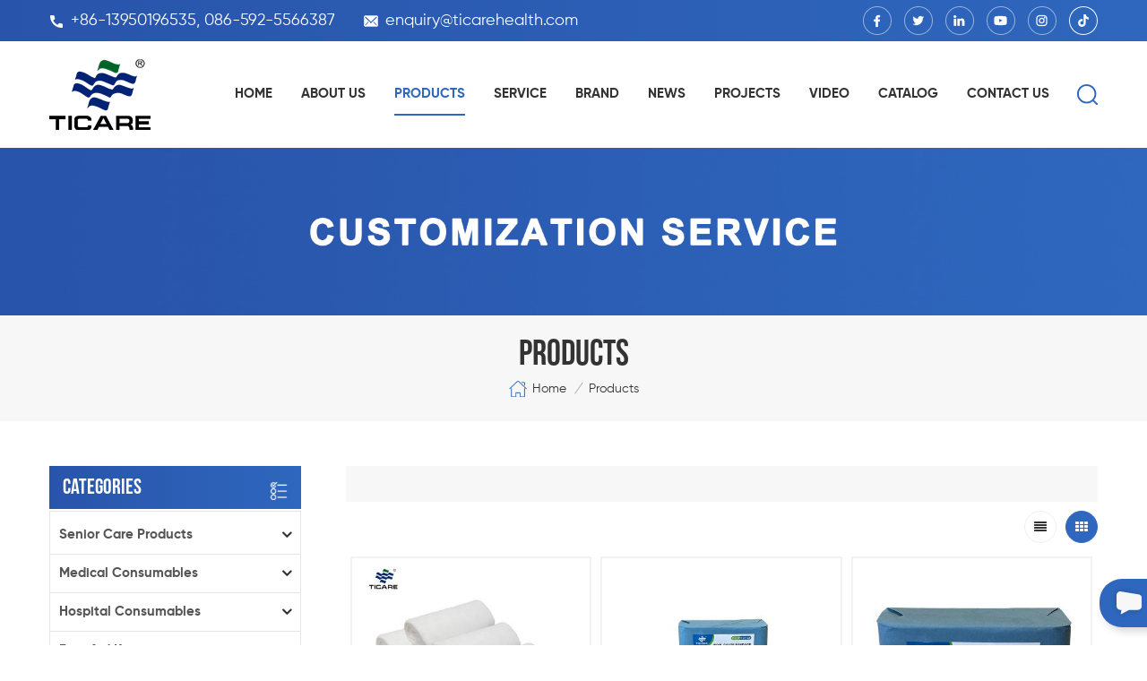

--- FILE ---
content_type: text/html
request_url: https://www.ticarehealth.com/products_15
body_size: 19504
content:
<!DOCTYPE html PUBLIC "-//W3C//DTD XHTML 1.0 Transitional//EN" "http://www.w3.org/TR/xhtml1/DTD/xhtml1-transitional.dtd">
<html xmlns="http://www.w3.org/1999/xhtml">
<head>
<meta http-equiv="X-UA-Compatible" content="IE=edge">
<meta name="viewport" content="width=device-width, initial-scale=1.0, user-scalable=no">
<meta http-equiv="Content-Type" content="text/html; charset=utf-8" />
<meta http-equiv="X-UA-Compatible" content="IE=edge,Chrome=1" />
<meta http-equiv="X-UA-Compatible" content="IE=9" />
<meta http-equiv="Content-Type" content="text/html; charset=utf-8" />
<title>Custom Hospital Supplies,Rehabilitation Equipment,Homecare Items</title>
<meta name="keywords" content="Medical disposable face mask,Outdoor first aid kits customized" />
<meta name="description" content="We provide a variety of hospital supplies,including disposable medical supplies,laboratory supplies,rehabilitation medical equipment,home health care products,etc.,provide most competitive prices." />
<meta name="google-site-verification" content="soW1adO4BRENti7sJSNi9XL_gcMOyNQx6lcHIrJ-pqI" />
<!--    分享显示图片-->
 
<meta property="og:image" content=""/>
<link href="/uploadfile/userimg/c9bd16cc81352026edddfd48c603a963.ico" rel="shortcut icon"  />

<link type="text/css" rel="stylesheet" href="/template/css/bootstrap.css" /> 
<link type="text/css" rel="stylesheet" href="/template/css/font-awesome.min.css">  
<link type="text/css" rel="stylesheet" href="/template/css/style.css" /> 
<script type="text/javascript" src="/template/js/jquery-1.8.3.js"></script>
<script type="text/javascript" src="/js/front/common.js"></script> 
<script type="text/javascript" src="/template/js/bootstrap.min.js"></script> 
<script type="text/javascript" src="/template/js/demo.js"></script> 
<script type="text/javascript" src="/template/js/jquery.velocity.min.js"></script> 

<!--[if ie9]
<script src="/template/js/html5shiv.min.js"></script>
<script src="/template/js/respond.min.js"></script>
-->

<!--[if IE 8]>
    <script src="https://oss.maxcdn.com/libs/html5shiv/3.7.0/html5shiv.js"></script>
    <script src="https://oss.maxcdn.com/libs/respond.js/1.3.0/respond.min.js"></script>
<![endif]-->
    <!-- Google tag (gtag.js) -->
    <script async src="https://www.googletagmanager.com/gtag/js?id=G-V9C4SXJJJF"></script>
    <script>
        window.dataLayer = window.dataLayer || [];
        function gtag(){dataLayer.push(arguments);}
        gtag('js', new Date());

        gtag('config', 'G-V9C4SXJJJF');
    </script>

<!-- Google Tag Manager -->
<script>(function(w,d,s,l,i){w[l]=w[l]||[];w[l].push({'gtm.start':
new Date().getTime(),event:'gtm.js'});var f=d.getElementsByTagName(s)[0],
j=d.createElement(s),dl=l!='dataLayer'?'&l='+l:'';j.async=true;j.src=
'https://www.googletagmanager.com/gtm.js?id='+i+dl;f.parentNode.insertBefore(j,f);
})(window,document,'script','dataLayer','GTM-P5G8SM8');</script>
<!-- End Google Tag Manager --></head>
<body>

<!-- Google Tag Manager (noscript) -->
<noscript><iframe src="https://www.googletagmanager.com/ns.html?id=GTM-P5G8SM8"
height="0" width="0" style="display:none;visibility:hidden"></iframe></noscript>
<!-- End Google Tag Manager (noscript) -->    	
    

     <div class="topW">
	<div class="container clearfix"> 
       	<ul class="top_call">
              
       		<li><a rel="nofollow" href="Tel:+86-13950196535, 086-592-5566387"><img src="/template/images/top_tel.png" >+86-13950196535, 086-592-5566387</a></li>
                   
                    
       		<li><a rel="nofollow" href="mailto:enquiry@ticarehealth.com"><img src="/template/images/top_email.png" >enquiry@ticarehealth.com</a></li>
       	</ul>
         <ul class="top_share">
                 
               
                                     <li><a href="https://www.facebook.com/ticarehealth/" target="_blank" rel="nofollow"><img src="/uploadfile/friendlink/f68843c02ac5f2ea69cbfde1abb69a38.png" /></a></li>
                                     <li><a href="https://twitter.com/TicareH" target="_blank" rel="nofollow"><img src="/uploadfile/friendlink/7ae2ac0ccb14cfd50a66860f80312eba.png" /></a></li>
                                     <li><a href="https://www.linkedin.com/company/xiamen-ticare-medical-instrument-co.-ltd/about/" target="_blank" rel="nofollow"><img src="/uploadfile/friendlink/eb1f0fa0f20a3dcfaba84e9eff069c95.png" /></a></li>
                                     <li><a href="https://www.youtube.com/@kellyjojochen9292" target="_blank" rel="nofollow"><img src="/uploadfile/friendlink/ab344b13dc68a91567fbadd171287610.png" /></a></li>
                                     <li><a href="https://www.instagram.com" target="_blank" rel="nofollow"><img src="/uploadfile/friendlink/c8f80199b16e14faf6bb2ffee00d5e5a.png" /></a></li>
                                     <li><a href="https://www.tiktok.com/@ticare.health" target="_blank" rel="nofollow"><img src="/uploadfile/friendlink/1c80072add2c176b7a60f7b0c7c0af50.png" /></a></li>
                                  
        </ul>
        </div>
</div> 
<header class="large">

<div class="header">
	
	<div class="container">
    <div class="header_m clearfix">
    	<div id="logo" class="clearfix">
                        <a class="top_logo" href="/" title="XIAMEN TICARE IMPORT & EXPORT CO.,LTD"><img alt="XIAMEN TICARE IMPORT & EXPORT CO.,LTD" src="/template/images/logo.png" /></a>                   </div>
    	 <div class="search_box">
                    <div class="attr-nav">
                        <a class="search" href="#"><i></i> </a>
                    </div>
                    <div class="top-search clearfix">
                    <div class="input-group">
                        <h4>what are you looking for?</h4>
                        <div class="header_search clearfix">
                            <input name="search_keyword" onkeydown="javascript:enterIn(event);" type="text" class="form-control" placeholder="Search...">
                            <input type="submit" class="search_btn btn_search1" value="">
                        </div>
                        <span class="input-group-addon close-search"><i class="fa fa-times"></i></span>
                    </div>
                </div>
            </div>
		<div class="head-right clearfix"> 
        	<div class="mainmenu-area bg-color-2">
		<div class="mainmenu-left visible-lg visible-md">
                    <div class="mainmenu">
                        <nav>
                            <ul class="clearfix">
                            	<li><a href='/'>Home</a></li>
                            	                                <li><a href="/about-us_d1">About us</a>
                                                                      </li>
                                 
                                <li class="product_vmegamenu active"><a href="/products">Products</a>
                                    <ul class="vmegamenu">
                                         
                                        <li class="has-menu"><a href="/senior-care-products_c121"><h4>Senior Care Products</h4></a>
                                        	
                                            <ul class="vmegamenu02">
                                            	                                            	<li><a href="/adult-diapers_c122">Adult Diapers</a></li>
                                                                                            	<li><a href="/incontinence-pads_c123">Incontinence Pads</a></li>
                                                                                            </ul>
                                            
                                        </li>
                                         
                                        <li class="has-menu"><a href="/medical-consumables_c27"><h4>Medical Consumables</h4></a>
                                        	
                                            <ul class="vmegamenu02">
                                            	                                            	<li><a href="/syringe-and-needle_c73">Syringe and Needle</a></li>
                                                                                            	<li><a href="/bandage-products_c97">Bandage Products</a></li>
                                                                                            	<li><a href="/gauze-products_c96">Gauze Products</a></li>
                                                                                            	<li><a href="/medical-gloves_c29">Medical Gloves</a></li>
                                                                                            	<li><a href="/disposable-tapes_c28">Disposable Tapes</a></li>
                                                                                            	<li><a href="/medical-tube_c87">Medical Tube</a></li>
                                                                                            	<li><a href="/sterilization-product_c91">Sterilization Product</a></li>
                                                                                            	<li><a href="/wound-dressing-plaster_c34">Wound Dressing / Plaster</a></li>
                                                                                            	<li><a href="/non-woven-fabrics_c14">Non-woven Fabrics</a></li>
                                                                                            	<li><a href="/general-medical-disposable_c88">General Medical Disposable</a></li>
                                                                                            	<li><a href="/epidemic-prevention-materials-ppe-protective-products_c5">Epidemic Prevention Materials / PPE Protective Products</a></li>
                                                                                            	<li><a href="/lead-protective-products_c13">Lead Protective Products</a></li>
                                                                                            	<li><a href="/splints_c101">Splints</a></li>
                                                                                            </ul>
                                            
                                        </li>
                                         
                                        <li class="has-menu"><a href="/hospital-consumables_c1"><h4>Hospital Consumables</h4></a>
                                        	
                                            <ul class="vmegamenu02">
                                            	                                            	<li><a href="/infusion-therapy_c75">Infusion Therapy</a></li>
                                                                                            	<li><a href="/oxygen-therapy_c76">Oxygen Therapy</a></li>
                                                                                            	<li><a href="/surgical-scalpels-blades-and-handles_c82">Surgical Scalpels, Blades and Handles</a></li>
                                                                                            	<li><a href="/urology-ostomy_c83">Urology & Ostomy</a></li>
                                                                                            	<li><a href="/regional-anaesthesia_c86">Regional Anaesthesia</a></li>
                                                                                            	<li><a href="/blood-lancets_c89">Blood Lancets</a></li>
                                                                                            	<li><a href="/gynecological-examination_c92">Gynecological Examination</a></li>
                                                                                            	<li><a href="/hospital-gown-shoes-chef-shoes_c12">Hospital Gown / Shoes / Chef Shoes</a></li>
                                                                                            	<li><a href="/disposable-products_c99">Disposable Products</a></li>
                                                                                            	<li><a href="/hospital-trauma_c81">Hospital Trauma</a></li>
                                                                                            </ul>
                                            
                                        </li>
                                         
                                        <li class="has-menu"><a href="/first-aid-kit_c44"><h4>First Aid Kit</h4></a>
                                        	
                                            <ul class="vmegamenu02">
                                            	                                            	<li><a href="/rescue-first-aid-kit_c120">Rescue First Aid Kit</a></li>
                                                                                            	<li><a href="/earthquake-first-aid-kit_c119">Earthquake First Aid Kit</a></li>
                                                                                            	<li><a href="/car-first-aid-kit_c63">Car First Aid Kit</a></li>
                                                                                            	<li><a href="/home-first-aid-kit_c66">Home First Aid Kit</a></li>
                                                                                            	<li><a href="/outdoor-first-aid-kit_c67">Outdoor First Aid Kit</a></li>
                                                                                            	<li><a href="/sports-first-aid-kit_c68">Sports First Aid Kit</a></li>
                                                                                            	<li><a href="/tactical-first-aid-kits-for-survival_c72">Tactical First Aid Kits for Survival</a></li>
                                                                                            	<li><a href="/travel-first-aid-kit_c69">Travel First Aid Kit</a></li>
                                                                                            	<li><a href="/first-aid-accessories_c59">First Aid Accessories</a></li>
                                                                                            	<li><a href="/other-first-aid-box_c47">Other First Aid Box</a></li>
                                                                                            </ul>
                                            
                                        </li>
                                         
                                        <li class="has-menu"><a href="/rehabilitation-therapy_c36"><h4>Rehabilitation Therapy</h4></a>
                                        	
                                            <ul class="vmegamenu02">
                                            	                                            	<li><a href="/manual-wheelchairs_c41">Manual Wheelchairs</a></li>
                                                                                            	<li><a href="/electric-wheelchair_c40">Electric Wheelchair</a></li>
                                                                                            	<li><a href="/commode-wheelchair_c104">Commode Wheelchair</a></li>
                                                                                            	<li><a href="/walking-aids_c43">Walking Aids</a></li>
                                                                                            	<li><a href="/walking-cane_c106">Walking Cane</a></li>
                                                                                            	<li><a href="/toilet-chair_c39">Toilet Chair</a></li>
                                                                                            	<li><a href="/emergency-stretcher_c46">Emergency Stretcher</a></li>
                                                                                            	<li><a href="/bath-bench_c105">Bath Bench</a></li>
                                                                                            	<li><a href="/compression-stockings_c93">Compression Stockings</a></li>
                                                                                            	<li><a href="/others_c38">Others</a></li>
                                                                                            	<li><a href="/medical-monitor-ventilator_c60">Medical Monitor/Ventilator</a></li>
                                                                                            	<li><a href="/cpm-machine_c37">CPM Machine</a></li>
                                                                                            	<li><a href="/ecg_c42">ECG</a></li>
                                                                                            	<li><a href="/air-compressor-nebulizer_c98">Air Compressor Nebulizer</a></li>
                                                                                            </ul>
                                            
                                        </li>
                                         
                                        <li class="has-menu"><a href="/laboratory-supplies_c49"><h4>Laboratory Supplies</h4></a>
                                        	
                                            <ul class="vmegamenu02">
                                            	                                            	<li><a href="/centrifuges_c50">Centrifuges</a></li>
                                                                                            	<li><a href="/lab-equipments_c51">Lab Equipments</a></li>
                                                                                            	<li><a href="/microscope_c52">Microscope</a></li>
                                                                                            	<li><a href="/sharps-disposal-container_c53">Sharps Disposal Container</a></li>
                                                                                            	<li><a href="/swabs-test-tubes_c54">Swabs / Test Tubes</a></li>
                                                                                            	<li><a href="/sputum-cup-urine-cups-stool-container_c55">Sputum Cup/Urine Cups/Stool Container</a></li>
                                                                                            	<li><a href="/other-consumables_c103">Other Consumables</a></li>
                                                                                            </ul>
                                            
                                        </li>
                                         
                                        <li class="has-menu"><a href="/homecare-items_c4"><h4>Homecare Items</h4></a>
                                        	
                                            <ul class="vmegamenu02">
                                            	                                            	<li><a href="/oxygen-generator-machine_c61">Oxygen Generator Machine</a></li>
                                                                                            	<li><a href="/ice-bag-hot-pack-bag_c22">Ice bag/Hot Pack Bag</a></li>
                                                                                            	<li><a href="/weight-scale-bmi-calculator_c26">Weight Scale/BMI Calculator</a></li>
                                                                                            	<li><a href="/nebulizer-machine_c31">Nebulizer Machine</a></li>
                                                                                            	<li><a href="/medical-compression-stocking_c100">Medical Compression Stocking</a></li>
                                                                                            </ul>
                                            
                                        </li>
                                         
                                        <li class="has-menu"><a href="/diagnostic-supplies_c2"><h4>Diagnostic Supplies</h4></a>
                                        	
                                            <ul class="vmegamenu02">
                                            	                                            	<li><a href="/stethoscopes_c24">Stethoscopes</a></li>
                                                                                            	<li><a href="/sphygmomanometers_c23">Sphygmomanometers</a></li>
                                                                                            	<li><a href="/blood-pressure-monitors_c74">Blood Pressure Monitors</a></li>
                                                                                            	<li><a href="/thermometers_c25">Thermometers</a></li>
                                                                                            	<li><a href="/reflex-hammer-diabetes-filament_c16">Reflex hammer / diabetes filament</a></li>
                                                                                            	<li><a href="/ent-diagnostic-otoscope_c15">ENT Diagnostic / Otoscope</a></li>
                                                                                            	<li><a href="/woodwork-sponge-brush-plastic-products_c17">Woodwork/Sponge Brush/Plastic Products</a></li>
                                                                                            </ul>
                                            
                                        </li>
                                         
                                        <li class="has-menu"><a href="/hospital-beds_c18"><h4>Hospital Beds</h4></a>
                                        	
                                            <ul class="vmegamenu02">
                                            	                                            	<li><a href="/icu-beds_c77">ICU Beds</a></li>
                                                                                            	<li><a href="/electric-hospital-beds_c78">Electric Hospital Beds</a></li>
                                                                                            	<li><a href="/manual-hospital-beds_c79">Manual Hospital Beds</a></li>
                                                                                            	<li><a href="/orthopaedic-traction-beds_c107">Orthopaedic Traction Beds</a></li>
                                                                                            	<li><a href="/baby-bassinets_c109">Baby Bassinets</a></li>
                                                                                            	<li><a href="/examination-beds_c110">Examination Beds</a></li>
                                                                                            	<li><a href="/hospital-other-beds_c108">Hospital Other Beds</a></li>
                                                                                            </ul>
                                            
                                        </li>
                                         
                                        <li class="has-menu"><a href="/hospital-furniture_c3"><h4>Hospital Furniture</h4></a>
                                        	
                                            <ul class="vmegamenu02">
                                            	                                            	<li><a href="/lamps_c20">Lamps</a></li>
                                                                                            	<li><a href="/trolleys_c21">Trolleys</a></li>
                                                                                            	<li><a href="/footstools_c113">Footstools</a></li>
                                                                                            	<li><a href="/cabinets_c114">Cabinets</a></li>
                                                                                            	<li><a href="/tables_c115">Tables</a></li>
                                                                                            	<li><a href="/cushions_c116">Cushions</a></li>
                                                                                            	<li><a href="/chairs_c111">Chairs</a></li>
                                                                                            	<li><a href="/others_c112">Others</a></li>
                                                                                            	<li><a href="/suction-machines_c117">Suction Machines</a></li>
                                                                                            </ul>
                                            
                                        </li>
                                         
                                        <li><a href="/baby-articles_c56"><h4>Baby Articles</h4></a>
                                            
                                        </li>
                                         
                                        <li class="has-menu"><a href="/dental-products_c57"><h4>Dental Products</h4></a>
                                        	
                                            <ul class="vmegamenu02">
                                            	                                            	<li><a href="/dental-consumables_c94">Dental Consumables</a></li>
                                                                                            	<li><a href="/dental-chairs_c95">Dental Chairs</a></li>
                                                                                            </ul>
                                            
                                        </li>
                                         
                                        <li><a href="/new-products_c58"><h4>New Products</h4></a>
                                            
                                        </li>
                                         
                                    </ul>
                                </li>  
                                                                <li><a href="/service_d3">Service</a>
                                                                    </li>
                                 
                                                                <li><a href="/brand_d4">Brand</a>
                                                                    </li>
                                 
                                                                <li><a href="/news_nc1">News</a>
                                                                       <ul class="vmegamenu">
                                                                                       <li><a href="/company-news_nc5">Company News</a></li>
                                                                                       <li><a href="/knowledge-base_nc6">Knowledge Base</a></li>
                                                                                       <li><a href="/for-partners_nc7">For Partners</a></li>
                                                                              </ul>
                                                                    </li>
                                                                <li><a href="/projects_nc2">PROJECTS</a>
                                                                   </li>
                                                                <li><a href="/video_nc4">Video</a>
                                                                   </li>
                                                                <li><a href="/category/downloads/1">catalog</a></li>
                                 
                                                                 <li><a href="/contact-us_d2">Contact us</a>
                                                                    </li>
                                  
                            </ul>
                        </nav>
                    </div>
				</div>
            </div>
                
			<div class="wrapper">
				<nav id="main-nav">
					<ul class="first-nav">
						<li><a href="/">Home</a></li>
					</ul>
					<ul class="second-nav">
                    	                                                                        <li><a href="/about-us_d1">About us</a>
                                                                                                    </li>
                                              						<li><a href="/products">Products</a>
                                                        <ul class="nav_child">
                                                                
                                                                <li>
                                                                <a href="/senior-care-products_c121">Senior Care Products</a>
                                                                                                                                <ul>
                                                                       
                                                                <li><a href="/disposable-light-incontinence-underpads-elderly-chux-pads_p1633.html">Disposable Light Incontinence Underpads, Elderly Chux Pads</a></li>
                                                                       
                                                                <li><a href="/overnight-extra-absorption-incontinence-diapers_p1632.html">Overnight Extra Absorption Incontinence Diapers</a></li>
                                                                       
                                                                <li><a href="/daytime-disposable-pull-on-pants-for-mobile-seniors_p1631.html">Daytime Disposable Pull-On Pants for Mobile Seniors</a></li>
                                                                                                                                </ul>
                                                                	 
                                                                </li>
                                                                
                                                                <li>
                                                                <a href="/medical-consumables_c27">Medical Consumables</a>
                                                                                                                                <ul>
                                                                       
                                                                <li><a href="/ticare-pu-wound-dressing-transparent-polyurethane-film-dressing_p1681.html">TICARE® PU Wound Dressing, Transparent Polyurethane Film Dressing</a></li>
                                                                       
                                                                <li><a href="/ticare-wound-closure-strips-sterile-adhesive-skin-closure-devices_p1680.html">TICARE® Wound Closure Strips, Sterile Adhesive Skin-Closure Devices</a></li>
                                                                       
                                                                <li><a href="/ticare-hydrocolloid-dressing-self-adhesive-wound-dressing-for-wound-healing_p1679.html">TICARE® Hydrocolloid Dressing, Self-Adhesive Wound Dressing for Wound Healing</a></li>
                                                                       
                                                                <li><a href="/ticare-spunlace-non-woven-wound-dressing-with-pad_p1678.html">TICARE® Spunlace Non-Woven Wound Dressing with Pad</a></li>
                                                                       
                                                                <li><a href="/ticare-medical-adhesive-tape-roll-for-wound-dressing-fixation-with-or-without-holes_p1677.html">TICARE® Medical Adhesive Tape Roll for Wound Dressing Fixation, With or Without Holes</a></li>
                                                                       
                                                                <li><a href="/ticare-wound-dressing-plaster-with-pad-elastic-adhesive-wound-bandage-roll-sheet-4-8-cm-up-to-5-m-non-woven-cotton-pe-pvc-options_p1676.html">TICARE® Wound Dressing Plaster with Pad – Elastic Adhesive Wound Bandage Roll & Sheet (4-8 cm × up to 5 m), Non-woven / Cotton / PE / PVC Options</a></li>
                                                                       
                                                                <li><a href="/iv-dressing-transparent-intravenous-dressing-with-or-without-pad-medical-pu-non-woven-options_p1675.html">IV Dressing | Transparent Intravenous Dressing (With or Without Pad) – Medical PU & Non-Woven Options</a></li>
                                                                       
                                                                <li><a href="/ticare-weaved-gauze-bandage-reliable-support-absorption-for-medical-wound-care_p1674.html">TICARE® Weaved Gauze Bandage - Reliable Support & Absorption for Medical Wound Care</a></li>
                                                                                                                                </ul>
                                                                	 
                                                                </li>
                                                                
                                                                <li>
                                                                <a href="/hospital-consumables_c1">Hospital Consumables</a>
                                                                                                                                <ul>
                                                                       
                                                                <li><a href="/ticare-disposable-syringe-with-needle-1ml-60ml-luer-lock-luer-slip-hospital-grade_p1646.html">TICARE® Disposable Syringe with Needle 1ml-60ml, Luer Lock / Luer Slip – Hospital-Grade</a></li>
                                                                       
                                                                <li><a href="/ticare-malaria-p-f-rapid-test-cassette_p1645.html">TICARE® Malaria P.f Rapid Test Cassette</a></li>
                                                                       
                                                                <li><a href="/ticare-nasal-oxygen-cannula-and-nose-tubing-prong_p1641.html">TICARE® Nasal Oxygen Cannula and Nose Tubing Prong</a></li>
                                                                       
                                                                <li><a href="/side-screw-vaginal-speculum-gynecology-exam-cusco-speculum_p1639.html">Side Screw Vaginal Speculum, Gynecology Exam Cusco Speculum</a></li>
                                                                       
                                                                <li><a href="/icu-disposable-medical-drainage-bags-2000ml-bedside-urine-bag_p1638.html">ICU Disposable Medical Drainage Bags, 2000ml Bedside Urine Bag</a></li>
                                                                       
                                                                <li><a href="/disposable-anaesthesia-breathing-system-ventilator-tubing-set_p1634.html">Disposable Anaesthesia Breathing System, Ventilator Tubing Set</a></li>
                                                                       
                                                                <li><a href="/ticare-male-disposable-circumcision-clamp-device_p1628.html">TICARE® Male Disposable Circumcision Clamp Device</a></li>
                                                                       
                                                                <li><a href="/ticare-surgical-circular-scalpel-blade-disposable_p1623.html">TICARE® Surgical Circular Scalpel Blade Disposable</a></li>
                                                                                                                                </ul>
                                                                	 
                                                                </li>
                                                                
                                                                <li>
                                                                <a href="/first-aid-kit_c44">First Aid Kit</a>
                                                                                                                                <ul>
                                                                       
                                                                <li><a href="/bite-resistant-choke-rescue-device-anti-asphyxia-pump_p1643.html">Bite Resistant Choke Rescue Device, Anti-Asphyxia Pump</a></li>
                                                                       
                                                                <li><a href="/home-airway-clearance-anti-choking-device-for-kids-and-adults_p1642.html">Home Airway Clearance Anti-Choking Device for Kids and Adults</a></li>
                                                                       
                                                                <li><a href="/ticare-rescue-wilderness-first-aid-kit_p1619.html">TICARE® Rescue Wilderness First Aid Kit</a></li>
                                                                       
                                                                <li><a href="/ticare-rescue-first-responder-kit_p1618.html">TICARE® Rescue First Responder Kit</a></li>
                                                                       
                                                                <li><a href="/ticare-rescue-field-first-aid-kit_p1617.html">TICARE® Rescue Field First Aid Kit</a></li>
                                                                       
                                                                <li><a href="/ticare-rescue-medical-aed-kit_p1616.html">TICARE® Rescue Medical AED Kit</a></li>
                                                                       
                                                                <li><a href="/ticare-rescue-disaster-first-aid-kit_p1615.html">TICARE® Rescue Disaster First Aid Kit</a></li>
                                                                       
                                                                <li><a href="/ticare-rescue-survival-first-aid-kit_p1614.html">TICARE® Rescue Survival First Aid Kit</a></li>
                                                                                                                                </ul>
                                                                	 
                                                                </li>
                                                                
                                                                <li>
                                                                <a href="/rehabilitation-therapy_c36">Rehabilitation Therapy</a>
                                                                                                                                <ul>
                                                                       
                                                                <li><a href="/ticare-limb-fracture-fixation-splint-set_p1609.html">TICARE® Limb Fracture Fixation Splint Set</a></li>
                                                                       
                                                                <li><a href="/ticare-12-channels-digital-electrocardiograph_p1396.html">TICARE® 12 Channels Digital Electrocardiograph</a></li>
                                                                       
                                                                <li><a href="/ticare-12-channels-digital-electrocardiograph_p1395.html">TICARE® 12 Channels Digital Electrocardiograph</a></li>
                                                                       
                                                                <li><a href="/ticare-6-channels-digital-electrocardiograph_p1394.html">TICARE® 6 Channels Digital Electrocardiograph</a></li>
                                                                       
                                                                <li><a href="/ticare-3-channels-digital-electrocardiograph_p1393.html">TICARE® 3 Channels Digital Electrocardiograph</a></li>
                                                                       
                                                                <li><a href="/ticare-single-channel-digital-electrocardiograph_p1392.html">TICARE® Single Channel Digital Electrocardiograph</a></li>
                                                                       
                                                                <li><a href="/ticare-15-channels-digital-electrocardiograph_p1391.html">TICARE® 15 Channels Digital Electrocardiograph</a></li>
                                                                       
                                                                <li><a href="/ticare-body-bag-for-cadaver_p1390.html">TICARE® Body Bag for Cadaver</a></li>
                                                                                                                                </ul>
                                                                	 
                                                                </li>
                                                                
                                                                <li>
                                                                <a href="/laboratory-supplies_c49">Laboratory Supplies</a>
                                                                                                                                <ul>
                                                                       
                                                                <li><a href="/ticare-biohzard-5l-paper-safety-box-for-sharps-container_p1529.html">TICARE® Biohzard 5L Paper Safety Box for Sharps Container</a></li>
                                                                       
                                                                <li><a href="/ticare-tc-mrii-a-digital-display-blood-roller-mixer_p1528.html">TICARE® TC-MRII-A Digital Display Blood Roller Mixer</a></li>
                                                                       
                                                                <li><a href="/ticare-tc-mrii-blood-roller-mixer_p1527.html">TICARE® TC-MRII Blood Roller Mixer</a></li>
                                                                       
                                                                <li><a href="/ticare-medicine-bags_p1141.html">TICARE® Medicine Bags</a></li>
                                                                       
                                                                <li><a href="/ticare-foot-pedal-medical-waste-bin_p1140.html">TICARE® Foot Pedal Medical Waste Bin</a></li>
                                                                       
                                                                <li><a href="/ticare-paper-pulp-kidney-disher_p1139.html">TICARE® Paper Pulp Kidney Disher</a></li>
                                                                       
                                                                <li><a href="/ticare-vomitting-bag_p1138.html">TICARE® Vomitting Bag</a></li>
                                                                       
                                                                <li><a href="/ticare-biohazard-bags_p1137.html">TICARE® Biohazard Bags</a></li>
                                                                                                                                </ul>
                                                                	 
                                                                </li>
                                                                
                                                                <li>
                                                                <a href="/homecare-items_c4">Homecare Items</a>
                                                                                                                                <ul>
                                                                       
                                                                <li><a href="/ticare-digital-wheelchiar-scale_p1013.html">TICARE® Digital Wheelchiar Scale</a></li>
                                                                       
                                                                <li><a href="/ticare-weight-and-height-floor-scale_p1012.html">TICARE® Weight and Height Floor Scale</a></li>
                                                                       
                                                                <li><a href="/ticare-weight-and-height-floor-scale_p1011.html">TICARE® Weight and Height Floor Scale</a></li>
                                                                       
                                                                <li><a href="/ticare-weight-and-height-floor-scale_p1010.html">TICARE® Weight and Height Floor Scale</a></li>
                                                                       
                                                                <li><a href="/ticare-muac-measure-tape_p1009.html">TICARE® MUAC Measure Tape</a></li>
                                                                       
                                                                <li><a href="/ticare-bmi-calculator_p1008.html">TICARE® BMI Calculator</a></li>
                                                                       
                                                                <li><a href="/ticare-height-wall-mounted-scale_p1007.html">TICARE® Height Wall Mounted Scale</a></li>
                                                                       
                                                                <li><a href="/ticare-baby-measuring-meter_p1006.html">TICARE® Baby Measuring Meter</a></li>
                                                                                                                                </ul>
                                                                	 
                                                                </li>
                                                                
                                                                <li>
                                                                <a href="/diagnostic-supplies_c2">Diagnostic Supplies</a>
                                                                                                                                <ul>
                                                                       
                                                                <li><a href="/ticare-digital-armpit-thermometer-for-baby_p1640.html">TICARE® Digital Armpit Thermometer for Baby</a></li>
                                                                       
                                                                <li><a href="/ticare-diabetes-filament-monofilament-test-tc1200-1f_p1020.html">TICARE® Diabetes Filament - Monofilament Test TC1200-1F</a></li>
                                                                       
                                                                <li><a href="/ticare-diabetes-filament-monofilament-test-tc1200-1e_p1019.html">TICARE® Diabetes Filament - Monofilament Test TC1200-1E</a></li>
                                                                       
                                                                <li><a href="/ticare-diabetes-filament-monofilament-test-tc1200-1d_p1018.html">TICARE® Diabetes Filament - Monofilament Test TC1200-1D</a></li>
                                                                       
                                                                <li><a href="/ticare-diabetes-filament-monofilament-test-tc1200-1c_p1017.html">TICARE® Diabetes Filament - Monofilament Test TC1200-1C</a></li>
                                                                       
                                                                <li><a href="/ticare-diabetes-filament-monofilament-test-tc1200-1b_p1016.html">TICARE® Diabetes Filament - Monofilament Test TC1200-1B</a></li>
                                                                       
                                                                <li><a href="/ticare-forehead-disposable-thermometer_p979.html">TICARE® Forehead Disposable Thermometer</a></li>
                                                                       
                                                                <li><a href="/ticare-milk-bottle-thermometer_p978.html">TICARE® Milk Bottle Thermometer</a></li>
                                                                                                                                </ul>
                                                                	 
                                                                </li>
                                                                
                                                                <li>
                                                                <a href="/hospital-beds_c18">Hospital Beds</a>
                                                                                                                                <ul>
                                                                       
                                                                <li><a href="/ticare-universal-obstetric-table-for-gynaecology-and-obstetrics_p1360.html">TICARE® Universal Obstetric Table for Gynaecology And Obstetrics</a></li>
                                                                       
                                                                <li><a href="/ticare-universal-obstetric-table_p1359.html">TICARE® Universal Obstetric Table</a></li>
                                                                       
                                                                <li><a href="/ticare-electric-operation-table_p1358.html">TICARE® Electric Operation Table</a></li>
                                                                       
                                                                <li><a href="/ticare-multi-function-electric-operation-table_p1357.html">TICARE® Multi Function Electric Operation Table</a></li>
                                                                       
                                                                <li><a href="/ticare-obstetrics-electric-operation-table_p1356.html">TICARE® Obstetrics Electric Operation Table</a></li>
                                                                       
                                                                <li><a href="/ticare-ordinary-operation-table_p1355.html">TICARE® Ordinary Operation Table</a></li>
                                                                       
                                                                <li><a href="/ticare-head-control-multi-functional-operating-table_p1354.html">TICARE® Head Control Multi Functional Operating Table</a></li>
                                                                       
                                                                <li><a href="/ticare-gynecological-examination-table_p1353.html">TICARE® Gynecological Examination Table</a></li>
                                                                                                                                </ul>
                                                                	 
                                                                </li>
                                                                
                                                                <li>
                                                                <a href="/hospital-furniture_c3">Hospital Furniture</a>
                                                                                                                                <ul>
                                                                       
                                                                <li><a href="/ticare-stomach-cleaning-machine_p1497.html">TICARE® Stomach Cleaning Machine</a></li>
                                                                       
                                                                <li><a href="/ticare-foot-pedal-suction-device_p1496.html">TICARE® Foot Pedal Suction Device</a></li>
                                                                       
                                                                <li><a href="/ticare-electrical-suction-device_p1495.html">TICARE® Electrical Suction Device</a></li>
                                                                       
                                                                <li><a href="/ticare-electrical-suction-device_p1494.html">TICARE® Electrical Suction Device</a></li>
                                                                       
                                                                <li><a href="/ticare-portable-electrical-suction-device_p1493.html">TICARE® Portable Electrical Suction Device</a></li>
                                                                       
                                                                <li><a href="/ticare-portable-electrical-suction-device_p1492.html">TICARE® Portable Electrical Suction Device</a></li>
                                                                       
                                                                <li><a href="/ticare-portable-electrical-suction-device_p1491.html">TICARE® Portable Electrical Suction Device</a></li>
                                                                       
                                                                <li><a href="/ticare-tc-600-600iii-tungsten-halogen-examination-lamp_p1490.html">TICARE® TC-600-600III Tungsten Halogen Examination Lamp</a></li>
                                                                                                                                </ul>
                                                                	 
                                                                </li>
                                                                
                                                                <li>
                                                                <a href="/baby-articles_c56">Baby Articles</a>
                                                                                                                                <ul>
                                                                       
                                                                <li><a href="/glass-baby-milk-feeding-bottle_p72.html">Glass Baby Milk Feeding Bottle</a></li>
                                                                                                                                </ul>
                                                                	 
                                                                </li>
                                                                
                                                                <li>
                                                                <a href="/dental-products_c57">Dental Products</a>
                                                                                                                                <ul>
                                                                       
                                                                <li><a href="/ticare-dental-cotton-roll-premium-absorbent-medical-cotton-rolls-for-dental-clinics-professional-use_p1669.html">TICARE® Dental Cotton Roll – Premium Absorbent Medical Cotton Rolls for Dental Clinics & Professional Use</a></li>
                                                                       
                                                                <li><a href="/ticare-dental-mixing-tips_p1067.html">TICARE® Dental Mixing Tips</a></li>
                                                                       
                                                                <li><a href="/ticare-dental-intra-oral-tips_p1066.html">TICARE® Dental Intra Oral Tips</a></li>
                                                                       
                                                                <li><a href="/ticare-dental-needle_p1065.html">TICARE® Dental Needle</a></li>
                                                                       
                                                                <li><a href="/ticare-dental-kit_p1064.html">TICARE® Dental Kit</a></li>
                                                                       
                                                                <li><a href="/ticare-dental-aspirator-tips_p1063.html">TICARE® Dental Aspirator Tips</a></li>
                                                                       
                                                                <li><a href="/ticare-dental-tweezers_p1062.html">TICARE® Dental Tweezers</a></li>
                                                                       
                                                                <li><a href="/ticare-dental-evacuator-tips_p1061.html">TICARE® Dental Evacuator Tips</a></li>
                                                                                                                                </ul>
                                                                	 
                                                                </li>
                                                                
                                                                <li>
                                                                <a href="/new-products_c58">New Products</a>
                                                                                                                                <ul>
                                                                       
                                                                <li><a href="/ticare-fire-blanket-high-temperature-fire-safety-blanket-for-kitchen-home-industrial-use_p1673.html">TICARE® Fire Blanket – High-Temperature Fire Safety Blanket for Kitchen, Home & Industrial Use</a></li>
                                                                       
                                                                <li><a href="/ticare-non-pneumatic-anti-shock-garment-nasg-emergency-hemorrhage-control-suit-for-obstetric-shock-trauma-stabilization_p1668.html">TICARE® Non Pneumatic Anti-Shock Garment (NASG) – Emergency Hemorrhage Control Suit for Obstetric Shock & Trauma Stabilization</a></li>
                                                                       
                                                                <li><a href="/hospital-grade-airway-clearance-tool-ambu-portable-airway-clearer_p1644.html">Hospital Grade Airway Clearance Tool, Ambu Portable Airway Clearer</a></li>
                                                                       
                                                                <li><a href="/ticare-scaffold-tag-holder_p1594.html">TICARE® Scaffold Tag Holder</a></li>
                                                                       
                                                                <li><a href="/ticare-manual-suction-kit_p1060.html">TICARE® Manual Suction Kit</a></li>
                                                                       
                                                                <li><a href="/ticare-pressure-infusor-bag_p1055.html">TICARE® Pressure Infusor Bag</a></li>
                                                                       
                                                                <li><a href="/ticare-pear-type-vaginal-douche-spray_p1054.html">TICARE® Pear Type Vaginal Douche Spray</a></li>
                                                                       
                                                                <li><a href="/ticare-eye-test-chart_p1049.html">TICARE® Eye Test Chart</a></li>
                                                                                                                                </ul>
                                                                	 
                                                                </li>
                                                                

                                                        </ul>
                                                </li>
                                                                                                <li><a href="/service_d3">Service</a>
                                                                                                    </li>
                                                                                                                                            <li><a href="/brand_d4">Brand</a>
                                                                                                    </li>
                                                                                                                                         <li><a href="/news_nc1">News</a>
                                                                                               <ul class="nav_child">
                                                                                                               <li><a href="/company-news_nc5">Company News</a></li>
                                                                                                               <li><a href="/knowledge-base_nc6">Knowledge Base</a></li>
                                                                                                               <li><a href="/for-partners_nc7">For Partners</a></li>
                                                                                                      </ul>
                                                                                            </li> 
                                                                                             <li><a href="/projects_nc2">PROJECTS</a>
                                                                                           </li> 
                                                                                        <li><a href="/video_nc4">Video</a>
                                                                                           </li> 
                                                 <li><a href="/category/downloads/1">catalog</a></li>  
                                                                                                 <li><a href="/contact-us_d2">Contact us</a>
                                                                                                    </li>
                                              
					</ul>

				</nav>
				<a class="toggle">
                 	 
					<span></span>
					<span></span>
					<span></span>
				</a>
			</div>
		</div>
    </div>
	</div>
    
</div>

</header> 
    
 
<div class="page_banner clearfix"> 
                            
                   
                   
                   
                   
                   
                   
                   
                   
                   
                   
                   
         		 
          
		  
		   <a href="https://www.ticarehealth.com/products"><img src="/uploadfile/bannerimg/17231963541703.jpg" alt="products"></a>
		   
		  
          
		  
          
		  
          
		  
          
		  
          
		  
          
		  
          
		  
          
		  
          
		  
          
		  
          
		  
                  
</div>
  <div class="breadcrumbW">
	<div class="container">
	<div class="breadcrumb clearfix">
                <div class="page_title">
			<span>Products</span>
		
		</div>
		<div class="bread_right">
                    <a class="home" href="/"><i></i>Home</a>
                    <i>/</i>
                    <a href="/products">Products</a>
                                          
   
		</div>
        </div>
	</div>
</div>
<div class="page_section clearfix">
	<div class="container">
    <div class="row">
    	<div class="page_column clearfix">			
	 <div class="page-left clearfix">
				
                <div id="right_column" class="left-cat column clearfix">
                    <section class="block blockcms column_box">
                        <span class="left_title"><em>categories</em><span></span><i class="column_icon_toggle icon-plus-sign"></i></span>
                        <div class="block_content toggle_content">
                            <ul class="mtree">
                                                                <li><b></b><a href="/senior-care-products_c121">Senior Care Products</a>
                                                                        <ul>
                                            
                                        <li><b></b><a href="/adult-diapers_c122">Adult Diapers</a>
                                                                                    </li>
                                            
                                        <li><b></b><a href="/incontinence-pads_c123">Incontinence Pads</a>
                                                                                    </li>
                                                                            </ul>
                                                                    </li>
                                                                <li><b></b><a href="/medical-consumables_c27">Medical Consumables</a>
                                                                        <ul>
                                            
                                        <li><b></b><a href="/syringe-and-needle_c73">Syringe and Needle</a>
                                                                                    </li>
                                            
                                        <li><b></b><a href="/bandage-products_c97">Bandage Products</a>
                                                                                    </li>
                                            
                                        <li><b></b><a href="/gauze-products_c96">Gauze Products</a>
                                                                                    </li>
                                            
                                        <li><b></b><a href="/medical-gloves_c29">Medical Gloves</a>
                                                                                    </li>
                                            
                                        <li><b></b><a href="/disposable-tapes_c28">Disposable Tapes</a>
                                                                                    </li>
                                            
                                        <li><b></b><a href="/medical-tube_c87">Medical Tube</a>
                                                                                    </li>
                                            
                                        <li><b></b><a href="/sterilization-product_c91">Sterilization Product</a>
                                                                                    </li>
                                            
                                        <li><b></b><a href="/wound-dressing-plaster_c34">Wound Dressing / Plaster</a>
                                                                                    </li>
                                            
                                        <li><b></b><a href="/non-woven-fabrics_c14">Non-woven Fabrics</a>
                                                                                    </li>
                                            
                                        <li><b></b><a href="/general-medical-disposable_c88">General Medical Disposable</a>
                                                                                    </li>
                                            
                                        <li><b></b><a href="/epidemic-prevention-materials-ppe-protective-products_c5">Epidemic Prevention Materials / PPE Protective Products</a>
                                                                                    </li>
                                            
                                        <li><b></b><a href="/lead-protective-products_c13">Lead Protective Products</a>
                                                                                    </li>
                                            
                                        <li><b></b><a href="/splints_c101">Splints</a>
                                                                                    </li>
                                                                            </ul>
                                                                    </li>
                                                                <li><b></b><a href="/hospital-consumables_c1">Hospital Consumables</a>
                                                                        <ul>
                                            
                                        <li><b></b><a href="/infusion-therapy_c75">Infusion Therapy</a>
                                                                                    </li>
                                            
                                        <li><b></b><a href="/oxygen-therapy_c76">Oxygen Therapy</a>
                                                                                    </li>
                                            
                                        <li><b></b><a href="/surgical-scalpels-blades-and-handles_c82">Surgical Scalpels, Blades and Handles</a>
                                                                                    </li>
                                            
                                        <li><b></b><a href="/urology-ostomy_c83">Urology & Ostomy</a>
                                                                                    </li>
                                            
                                        <li><b></b><a href="/regional-anaesthesia_c86">Regional Anaesthesia</a>
                                                                                    </li>
                                            
                                        <li><b></b><a href="/blood-lancets_c89">Blood Lancets</a>
                                                                                    </li>
                                            
                                        <li><b></b><a href="/gynecological-examination_c92">Gynecological Examination</a>
                                                                                    </li>
                                            
                                        <li><b></b><a href="/hospital-gown-shoes-chef-shoes_c12">Hospital Gown / Shoes / Chef Shoes</a>
                                                                                    </li>
                                            
                                        <li><b></b><a href="/disposable-products_c99">Disposable Products</a>
                                                                                    </li>
                                            
                                        <li><b></b><a href="/hospital-trauma_c81">Hospital Trauma</a>
                                                                                    </li>
                                                                            </ul>
                                                                    </li>
                                                                <li><b></b><a href="/first-aid-kit_c44">First Aid Kit</a>
                                                                        <ul>
                                            
                                        <li><b></b><a href="/rescue-first-aid-kit_c120">Rescue First Aid Kit</a>
                                                                                    </li>
                                            
                                        <li><b></b><a href="/earthquake-first-aid-kit_c119">Earthquake First Aid Kit</a>
                                                                                    </li>
                                            
                                        <li><b></b><a href="/car-first-aid-kit_c63">Car First Aid Kit</a>
                                                                                    </li>
                                            
                                        <li><b></b><a href="/home-first-aid-kit_c66">Home First Aid Kit</a>
                                                                                    </li>
                                            
                                        <li><b></b><a href="/outdoor-first-aid-kit_c67">Outdoor First Aid Kit</a>
                                                                                    </li>
                                            
                                        <li><b></b><a href="/sports-first-aid-kit_c68">Sports First Aid Kit</a>
                                                                                    </li>
                                            
                                        <li><b></b><a href="/tactical-first-aid-kits-for-survival_c72">Tactical First Aid Kits for Survival</a>
                                                                                    </li>
                                            
                                        <li><b></b><a href="/travel-first-aid-kit_c69">Travel First Aid Kit</a>
                                                                                    </li>
                                            
                                        <li><b></b><a href="/first-aid-accessories_c59">First Aid Accessories</a>
                                                                                    </li>
                                            
                                        <li><b></b><a href="/other-first-aid-box_c47">Other First Aid Box</a>
                                                                                    </li>
                                                                            </ul>
                                                                    </li>
                                                                <li><b></b><a href="/rehabilitation-therapy_c36">Rehabilitation Therapy</a>
                                                                        <ul>
                                            
                                        <li><b></b><a href="/manual-wheelchairs_c41">Manual Wheelchairs</a>
                                                                                    </li>
                                            
                                        <li><b></b><a href="/electric-wheelchair_c40">Electric Wheelchair</a>
                                                                                    </li>
                                            
                                        <li><b></b><a href="/commode-wheelchair_c104">Commode Wheelchair</a>
                                                                                    </li>
                                            
                                        <li><b></b><a href="/walking-aids_c43">Walking Aids</a>
                                                                                    </li>
                                            
                                        <li><b></b><a href="/walking-cane_c106">Walking Cane</a>
                                                                                    </li>
                                            
                                        <li><b></b><a href="/toilet-chair_c39">Toilet Chair</a>
                                                                                    </li>
                                            
                                        <li><b></b><a href="/emergency-stretcher_c46">Emergency Stretcher</a>
                                                                                    </li>
                                            
                                        <li><b></b><a href="/bath-bench_c105">Bath Bench</a>
                                                                                    </li>
                                            
                                        <li><b></b><a href="/compression-stockings_c93">Compression Stockings</a>
                                                                                    </li>
                                            
                                        <li><b></b><a href="/others_c38">Others</a>
                                                                                    </li>
                                            
                                        <li><b></b><a href="/medical-monitor-ventilator_c60">Medical Monitor/Ventilator</a>
                                                                                    </li>
                                            
                                        <li><b></b><a href="/cpm-machine_c37">CPM Machine</a>
                                                                                    </li>
                                            
                                        <li><b></b><a href="/ecg_c42">ECG</a>
                                                                                    </li>
                                            
                                        <li><b></b><a href="/air-compressor-nebulizer_c98">Air Compressor Nebulizer</a>
                                                                                    </li>
                                                                            </ul>
                                                                    </li>
                                                                <li><b></b><a href="/laboratory-supplies_c49">Laboratory Supplies</a>
                                                                        <ul>
                                            
                                        <li><b></b><a href="/centrifuges_c50">Centrifuges</a>
                                                                                    </li>
                                            
                                        <li><b></b><a href="/lab-equipments_c51">Lab Equipments</a>
                                                                                    </li>
                                            
                                        <li><b></b><a href="/microscope_c52">Microscope</a>
                                                                                    </li>
                                            
                                        <li><b></b><a href="/sharps-disposal-container_c53">Sharps Disposal Container</a>
                                                                                    </li>
                                            
                                        <li><b></b><a href="/swabs-test-tubes_c54">Swabs / Test Tubes</a>
                                                                                    </li>
                                            
                                        <li><b></b><a href="/sputum-cup-urine-cups-stool-container_c55">Sputum Cup/Urine Cups/Stool Container</a>
                                                                                    </li>
                                            
                                        <li><b></b><a href="/other-consumables_c103">Other Consumables</a>
                                                                                    </li>
                                                                            </ul>
                                                                    </li>
                                                                <li><b></b><a href="/homecare-items_c4">Homecare Items</a>
                                                                        <ul>
                                            
                                        <li><b></b><a href="/oxygen-generator-machine_c61">Oxygen Generator Machine</a>
                                                                                    </li>
                                            
                                        <li><b></b><a href="/ice-bag-hot-pack-bag_c22">Ice bag/Hot Pack Bag</a>
                                                                                    </li>
                                            
                                        <li><b></b><a href="/weight-scale-bmi-calculator_c26">Weight Scale/BMI Calculator</a>
                                                                                    </li>
                                            
                                        <li><b></b><a href="/nebulizer-machine_c31">Nebulizer Machine</a>
                                                                                    </li>
                                            
                                        <li><b></b><a href="/medical-compression-stocking_c100">Medical Compression Stocking</a>
                                                                                    </li>
                                                                            </ul>
                                                                    </li>
                                                                <li><b></b><a href="/diagnostic-supplies_c2">Diagnostic Supplies</a>
                                                                        <ul>
                                            
                                        <li><b></b><a href="/stethoscopes_c24">Stethoscopes</a>
                                                                                    </li>
                                            
                                        <li><b></b><a href="/sphygmomanometers_c23">Sphygmomanometers</a>
                                                                                    </li>
                                            
                                        <li><b></b><a href="/blood-pressure-monitors_c74">Blood Pressure Monitors</a>
                                                                                    </li>
                                            
                                        <li><b></b><a href="/thermometers_c25">Thermometers</a>
                                                                                    </li>
                                            
                                        <li><b></b><a href="/reflex-hammer-diabetes-filament_c16">Reflex hammer / diabetes filament</a>
                                                                                    </li>
                                            
                                        <li><b></b><a href="/ent-diagnostic-otoscope_c15">ENT Diagnostic / Otoscope</a>
                                                                                    </li>
                                            
                                        <li><b></b><a href="/woodwork-sponge-brush-plastic-products_c17">Woodwork/Sponge Brush/Plastic Products</a>
                                                                                    </li>
                                                                            </ul>
                                                                    </li>
                                                                <li><b></b><a href="/hospital-beds_c18">Hospital Beds</a>
                                                                        <ul>
                                            
                                        <li><b></b><a href="/icu-beds_c77">ICU Beds</a>
                                                                                    </li>
                                            
                                        <li><b></b><a href="/electric-hospital-beds_c78">Electric Hospital Beds</a>
                                                                                    </li>
                                            
                                        <li><b></b><a href="/manual-hospital-beds_c79">Manual Hospital Beds</a>
                                                                                    </li>
                                            
                                        <li><b></b><a href="/orthopaedic-traction-beds_c107">Orthopaedic Traction Beds</a>
                                                                                    </li>
                                            
                                        <li><b></b><a href="/baby-bassinets_c109">Baby Bassinets</a>
                                                                                    </li>
                                            
                                        <li><b></b><a href="/examination-beds_c110">Examination Beds</a>
                                                                                    </li>
                                            
                                        <li><b></b><a href="/hospital-other-beds_c108">Hospital Other Beds</a>
                                                                                    </li>
                                                                            </ul>
                                                                    </li>
                                                                <li><b></b><a href="/hospital-furniture_c3">Hospital Furniture</a>
                                                                        <ul>
                                            
                                        <li><b></b><a href="/lamps_c20">Lamps</a>
                                                                                    </li>
                                            
                                        <li><b></b><a href="/trolleys_c21">Trolleys</a>
                                                                                    </li>
                                            
                                        <li><b></b><a href="/footstools_c113">Footstools</a>
                                                                                    </li>
                                            
                                        <li><b></b><a href="/cabinets_c114">Cabinets</a>
                                                                                    </li>
                                            
                                        <li><b></b><a href="/tables_c115">Tables</a>
                                                                                    </li>
                                            
                                        <li><b></b><a href="/cushions_c116">Cushions</a>
                                                                                    </li>
                                            
                                        <li><b></b><a href="/chairs_c111">Chairs</a>
                                                                                    </li>
                                            
                                        <li><b></b><a href="/others_c112">Others</a>
                                                                                    </li>
                                            
                                        <li><b></b><a href="/suction-machines_c117">Suction Machines</a>
                                                                                    </li>
                                                                            </ul>
                                                                    </li>
                                                                <li><b></b><a href="/baby-articles_c56">Baby Articles</a>
                                                                    </li>
                                                                <li><b></b><a href="/dental-products_c57">Dental Products</a>
                                                                        <ul>
                                            
                                        <li><b></b><a href="/dental-consumables_c94">Dental Consumables</a>
                                                                                    </li>
                                            
                                        <li><b></b><a href="/dental-chairs_c95">Dental Chairs</a>
                                                                                    </li>
                                                                            </ul>
                                                                    </li>
                                                                <li><b></b><a href="/new-products_c58">New Products</a>
                                                                    </li>
                                 
                           </ul>
                        </div> 
                    </section>
                </div>
                
                <div id="right_column" class="left-pro column clearfix">
                    <section class="block blockcms column_box">
                    	<span class="left_title"><em>new products</em><span></span><i class="column_icon_toggle icon-plus-sign"></i></span> 
                        <div class="block_content toggle_content">
                        	<ul class="list clearfix">
                                           	
				 <li class="clearfix">
                                	<div class="box clearfix">
                                        <div class="image pro_image">
                                            <a href="/ear-tympanic-thermometer-infrared_p735.html"></a>
                                            <img id="product_detail_img"  alt="Ear Tympanic Thermometer - Infrared - TICARE HEALTH" src="/uploadfile/202304/28/6394b62a28d6297b7da964e044fd9259_small.jpg" />                                        </div>
                                        <div class="main">
                                            <a href="/ear-tympanic-thermometer-infrared_p735.html" class="title">Ear Tympanic Thermometer - Infrared</a>
                                            <a rel="nofollow" href="/ear-tympanic-thermometer-infrared_p735.html" class="page_more">view more<i></i></a>
                                        </div>
                                    </div>
                                  </li> 
				            	
				 <li class="clearfix">
                                	<div class="box clearfix">
                                        <div class="image pro_image">
                                            <a href="/rectal-tube_p697.html"></a>
                                            <img id="product_detail_img"  alt="Rectal Tube -TICARE HEALTH" src="/uploadfile/202303/28/3c6cb63feaad08302e0d0b365070e255_small.jpg" />                                        </div>
                                        <div class="main">
                                            <a href="/rectal-tube_p697.html" class="title">Rectal Tube</a>
                                            <a rel="nofollow" href="/rectal-tube_p697.html" class="page_more">view more<i></i></a>
                                        </div>
                                    </div>
                                  </li> 
				            	
				 <li class="clearfix">
                                	<div class="box clearfix">
                                        <div class="image pro_image">
                                            <a href="/ticare-chest-drainage-system-3-chambers_p531.html"></a>
                                            <img id="product_detail_img"  alt="TICARE® Chest Tube Drainage System Disposable" src="/uploadfile/202210/11/b04d36d305f8c9e2beb5b7fac83f148f_small.jpg" />                                        </div>
                                        <div class="main">
                                            <a href="/ticare-chest-drainage-system-3-chambers_p531.html" class="title">TICARE® Chest Drainage System 3 Chambers</a>
                                            <a rel="nofollow" href="/ticare-chest-drainage-system-3-chambers_p531.html" class="page_more">view more<i></i></a>
                                        </div>
                                    </div>
                                  </li> 
				            	
				 <li class="clearfix">
                                	<div class="box clearfix">
                                        <div class="image pro_image">
                                            <a href="/1000d-molle-ifak-pouch-rip-away-tactical-tear-away-medical-pouch_p530.html"></a>
                                            <img id="product_detail_img"  alt="1000D Molle Ifak Pouch Rip Away, Tactical Tear Away Medical Pouch for Camping Hiking Travel" src="/uploadfile/202209/26/bdf9d9fdf4299b8010e00c8026de0ad2_small.jpg" />                                        </div>
                                        <div class="main">
                                            <a href="/1000d-molle-ifak-pouch-rip-away-tactical-tear-away-medical-pouch_p530.html" class="title">1000D Molle Ifak Pouch Rip Away, Tactical Tear Away Medical Pouch</a>
                                            <a rel="nofollow" href="/1000d-molle-ifak-pouch-rip-away-tactical-tear-away-medical-pouch_p530.html" class="page_more">view more<i></i></a>
                                        </div>
                                    </div>
                                  </li> 
				            	
				 <li class="clearfix">
                                	<div class="box clearfix">
                                        <div class="image pro_image">
                                            <a href="/100-cotton-absorbent-wow-gauze-bandage_p98.html"></a>
                                            <img id="product_detail_img"  alt="Medical Consumable Wow gauze bandage" src="/uploadfile/202009/09/b9dbfc77b91530326f4a86b0fdf65d1f_small.jpg" />                                        </div>
                                        <div class="main">
                                            <a href="/100-cotton-absorbent-wow-gauze-bandage_p98.html" class="title">100% Cotton Absorbent wow Gauze Bandage</a>
                                            <a rel="nofollow" href="/100-cotton-absorbent-wow-gauze-bandage_p98.html" class="page_more">view more<i></i></a>
                                        </div>
                                    </div>
                                  </li> 
				  
                                   
                            </ul>
                        </div>
                    </section>
                </div>
            </div> 
	    <div class="page-right clearfix">
            	<div class="pro-text"><div class="column"></div></div>
                <div class="main">
                    <div id="cbp-vm" class="cbp-vm-switcher cbp-vm-view-grid">
                        <div class="cbp-vm-options clearfix">
                            <a href="#" class="cbp-vm-icon cbp-vm-grid cbp-vm-selected" data-view="cbp-vm-view-grid"></a>
                            <a href="#" class="cbp-vm-icon cbp-vm-list" data-view="cbp-vm-view-list"></a>
                        </div>
                       
                        <ul class="wow clearfix">
                                                        <li class="wow"><div class="clearfix">
                                <div class="cbp-vm-image">
                                    <a class="link" href="/ticare-pre-cut-pillow-gauze_p1513.html"></a>
                                    <img id="product_detail_img"  alt="Pre-cut Pillow Gauze - TICARE HEALTH" src="/uploadfile/202407/19/f7d74ca10141bad755925d7b942687ee_small.jpg" />                                                                     </div>
                                <div class="cbp-list-center clearfix">
                                	<div class="cbp-list-left">
                                      <a class="cbp-title" href="/ticare-pre-cut-pillow-gauze_p1513.html">TICARE® Pre-cut Pillow Gauze</a>
                                        <span class="line"></span>
                                      <div class="cbp-vm-details">
	
		
			
				
					Specification: 
				
				
					
						Material: Cotton gauze 
					
					
						Yarn count: 40’s 
					
					
						Mesh: 19*15 
					
					
						Ply: 4 
					
					
						Size: 90cm x 100yard
					
					
						Features: Without X-ray thread 
					
					
						Package: paper bag 
					
				
				
					Optional: 
				
				
					
						Mesh: 18*12, 19*15, 24*20, 26*18 etc. 
					
					
						Size: 90cm x 100m etc. 
					
					
						Support customization 
					
				
			
		
	

</div>
                                                                                                                            	<div class="more"><span class="main_more"><a rel="nofollow" href="/ticare-pre-cut-pillow-gauze_p1513.html">view more</a></span></div>
                                    </div>
                                </div>
                            </div></li>
                                                        <li class="wow"><div class="clearfix">
                                <div class="cbp-vm-image">
                                    <a class="link" href="/ticare-sterile-cotton-gauze-bandage-roll_p1511.html"></a>
                                    <img id="product_detail_img"  alt="Sterile Cotton Gauze Bandage Roll - TICARE HEALTH" src="/uploadfile/202407/19/52ccbcbd1cb7aaaaf6a30ca174f39043_small.jpg" />                                                                         <div class="cbp-image-hover"><img src="/uploadfile/202407/19/3ad48fb28ef9b706cd8c82ec79e469fa_small.jpg" alt="TICARE® Sterile Cotton Gauze Bandage Roll"></div>
                                                                    </div>
                                <div class="cbp-list-center clearfix">
                                	<div class="cbp-list-left">
                                      <a class="cbp-title" href="/ticare-sterile-cotton-gauze-bandage-roll_p1511.html">TICARE® Sterile Cotton Gauze Bandage Roll</a>
                                        <span class="line"></span>
                                      <div class="cbp-vm-details">
	
		
			
				
					Specification: 
				
				
					
						Material: Cotton gauze 
					
					
						Yarn count: 40’s 
					
					
						Mesh: 19*15 
					
					
						Size: 4in x 4m 
					
					
						Features: Without X-ray 
					
					
						Package: Individual OPP bags 
					
				
				
					Optional: 
				
				
					
						Mesh: 18*12, 19*15, 24*20, 26*18 etc. 
					
					
						Size: 2inch*4m, 3inch*4m, 4inch*5yard, 6inch*5m etc. 
					
					
						Feature: weaved 
					
					
						Support customization 
					
				
			
		
	

</div>
                                                                                                                            	<div class="more"><span class="main_more"><a rel="nofollow" href="/ticare-sterile-cotton-gauze-bandage-roll_p1511.html">view more</a></span></div>
                                    </div>
                                </div>
                            </div></li>
                                                        <li class="wow"><div class="clearfix">
                                <div class="cbp-vm-image">
                                    <a class="link" href="/ticare-wow-stretchable-gauze-bandage-wrap_p1510.html"></a>
                                    <img id="product_detail_img"  alt="WOW Stretchable Gauze Bandage Wrap - TICARE HEALTH" src="/uploadfile/202407/19/3eddc28d2607f920dca2b69faf7db669_small.jpg" />                                                                         <div class="cbp-image-hover"><img src="/uploadfile/202407/19/5681ac8a10ba7960b37f4c30889a9d46_small.jpg" alt="TICARE® WOW Stretchable Gauze Bandage Wrap"></div>
                                                                    </div>
                                <div class="cbp-list-center clearfix">
                                	<div class="cbp-list-left">
                                      <a class="cbp-title" href="/ticare-wow-stretchable-gauze-bandage-wrap_p1510.html">TICARE® WOW Stretchable Gauze Bandage Wrap</a>
                                        <span class="line"></span>
                                      <div class="cbp-vm-details">
	
		
			
				
					Specification: 
				
				
					
						Material: Cotton gauze 
					
					
						Yarn count: 40’s 
					
					
						Mesh: 19*15 
					
					
						Size: 4in x 4m 
					
					
						Features: Without X-ray 
					
					
						Package: Individual OPP bags 
					
				
				
					Optional: 
				
				
					
						Mesh: 18*12, 19*15, 24*20, 26*18 etc. 
					
					
						Size: 2inch*4m, 3inch*4m, 4inch*5yard, 6inch*5m etc. 
					
					
						Feature: weaved 
					
					
						Support customization 
					
				
			
		
	

</div>
                                                                                                                            	<div class="more"><span class="main_more"><a rel="nofollow" href="/ticare-wow-stretchable-gauze-bandage-wrap_p1510.html">view more</a></span></div>
                                    </div>
                                </div>
                            </div></li>
                                                        <li class="wow"><div class="clearfix">
                                <div class="cbp-vm-image">
                                    <a class="link" href="/ticare-sterile-soft-gauze-swabs-with-x-ray_p1504.html"></a>
                                    <img id="product_detail_img"  alt="Sterile Soft Gauze Swabs With X-Ray - TICARE HEALTH" src="/uploadfile/202407/18/b60c7cf7d88301bdfc292e7fb765e965_small.jpg" />                                                                     </div>
                                <div class="cbp-list-center clearfix">
                                	<div class="cbp-list-left">
                                      <a class="cbp-title" href="/ticare-sterile-soft-gauze-swabs-with-x-ray_p1504.html">TICARE® Sterile Soft Gauze Swabs With X-Ray</a>
                                        <span class="line"></span>
                                      <div class="cbp-vm-details">Ideal for wound care, cleaning, dressing minor injuries, and absorbing exudates. High-quality, absorbent, and customizable for various medical applications.</div>
                                                                                                                            	<div class="more"><span class="main_more"><a rel="nofollow" href="/ticare-sterile-soft-gauze-swabs-with-x-ray_p1504.html">view more</a></span></div>
                                    </div>
                                </div>
                            </div></li>
                                                        <li class="wow"><div class="clearfix">
                                <div class="cbp-vm-image">
                                    <a class="link" href="/ticare-surgical-cotton-gauze-pad-10cmx10cm_p1503.html"></a>
                                    <img id="product_detail_img"  alt="Surgical Cotton Gauze Pad 10cmx10cm - TICARE HEALTH" src="/uploadfile/202407/18/72a0372dfb5ad746b1d0b12dedeb6b4b_small.jpg" />                                                                     </div>
                                <div class="cbp-list-center clearfix">
                                	<div class="cbp-list-left">
                                      <a class="cbp-title" href="/ticare-surgical-cotton-gauze-pad-10cmx10cm_p1503.html">TICARE® Surgical Cotton Gauze Pad 10cmx10cm</a>
                                        <span class="line"></span>
                                      <div class="cbp-vm-details">Ideal for wound care, cleaning, dressing minor injuries, and absorbing exudates. High-quality, absorbent, and customizable for various medical applications.</div>
                                                                                                                            	<div class="more"><span class="main_more"><a rel="nofollow" href="/ticare-surgical-cotton-gauze-pad-10cmx10cm_p1503.html">view more</a></span></div>
                                    </div>
                                </div>
                            </div></li>
                                                        <li class="wow"><div class="clearfix">
                                <div class="cbp-vm-image">
                                    <a class="link" href="/ticare-medical-sterile-gauze-swabs-5x5-cm_p1502.html"></a>
                                    <img id="product_detail_img"  alt="Medical Sterile Gauze Swabs 5X5 cm - TICARE HEALTH" src="/uploadfile/202407/18/30cc2ba37cf40cf55d3f94eb28f7a0e9_small.jpg" />                                                                     </div>
                                <div class="cbp-list-center clearfix">
                                	<div class="cbp-list-left">
                                      <a class="cbp-title" href="/ticare-medical-sterile-gauze-swabs-5x5-cm_p1502.html">TICARE® Medical Sterile Gauze Swabs 5X5 cm</a>
                                        <span class="line"></span>
                                      <div class="cbp-vm-details">Ideal for wound care, cleaning, dressing minor injuries, and absorbing exudates. High-quality, absorbent, and customizable for various medical applications.</div>
                                                                                                                            	<div class="more"><span class="main_more"><a rel="nofollow" href="/ticare-medical-sterile-gauze-swabs-5x5-cm_p1502.html">view more</a></span></div>
                                    </div>
                                </div>
                            </div></li>
                                                        <li class="wow"><div class="clearfix">
                                <div class="cbp-vm-image">
                                    <a class="link" href="/ticare-sterile-absorbent-gauze-swabs-10x10cm_p1501.html"></a>
                                    <img id="product_detail_img"  alt="Sterile Absorbent Gauze Swabs 10X10cm - TICARE HEALTH" src="/uploadfile/202407/18/f3c5e196c573ae9985a9d597b9abebe4_small.jpg" />                                                                         <div class="cbp-image-hover"><img src="/uploadfile/202407/18/3d5e9fc273e834c2cd0ba02ebc783a5a_small.jpg" alt="TICARE® Sterile Absorbent Gauze Swabs 10X10cm"></div>
                                                                    </div>
                                <div class="cbp-list-center clearfix">
                                	<div class="cbp-list-left">
                                      <a class="cbp-title" href="/ticare-sterile-absorbent-gauze-swabs-10x10cm_p1501.html">TICARE® Sterile Absorbent Gauze Swabs 10X10cm</a>
                                        <span class="line"></span>
                                      <div class="cbp-vm-details">Ideal for wound care, cleaning, dressing minor injuries, and absorbing exudates. High-quality, absorbent, and customizable for various medical applications.</div>
                                                                                                                            	<div class="more"><span class="main_more"><a rel="nofollow" href="/ticare-sterile-absorbent-gauze-swabs-10x10cm_p1501.html">view more</a></span></div>
                                    </div>
                                </div>
                            </div></li>
                                                        <li class="wow"><div class="clearfix">
                                <div class="cbp-vm-image">
                                    <a class="link" href="/ticare-soft-5cmx5cm-non-sterile-gauze-swabs_p1500.html"></a>
                                    <img id="product_detail_img"  alt="Soft 5cmx5cm Non Sterile Gauze Swabs - TICARE HEALTH" src="/uploadfile/202407/18/b19d36c8634d35f6e2cbac35019dad41_small.jpg" />                                                                         <div class="cbp-image-hover"><img src="/uploadfile/202407/18/fd1e7547e4b5a39cbb143745f538c42c_small.jpg" alt="TICARE® Soft 5cmx5cm Non Sterile Gauze Swabs"></div>
                                                                    </div>
                                <div class="cbp-list-center clearfix">
                                	<div class="cbp-list-left">
                                      <a class="cbp-title" href="/ticare-soft-5cmx5cm-non-sterile-gauze-swabs_p1500.html">TICARE® Soft 5cmx5cm Non Sterile Gauze Swabs</a>
                                        <span class="line"></span>
                                      <div class="cbp-vm-details">Ideal for wound care, cleaning, dressing minor injuries, and absorbing exudates. High-quality, absorbent, and customizable for various medical applications.</div>
                                                                                                                            	<div class="more"><span class="main_more"><a rel="nofollow" href="/ticare-soft-5cmx5cm-non-sterile-gauze-swabs_p1500.html">view more</a></span></div>
                                    </div>
                                </div>
                            </div></li>
                                                        <li class="wow"><div class="clearfix">
                                <div class="cbp-vm-image">
                                    <a class="link" href="/ticare-plain-non-sterile-gauze-swabs-4x4-inch_p1499.html"></a>
                                    <img id="product_detail_img"  alt="Plain Non Sterile Gauze Swabs 4X4 Inch - TICARE HEALTH" src="/uploadfile/202407/18/f45c168f4028bdacddf75568b1ed5c94_small.jpg" />                                                                         <div class="cbp-image-hover"><img src="/uploadfile/202407/18/e2f3fe10c8fd1670861b38ddc9ccf5b6_small.jpg" alt="TICARE® Plain Non Sterile Gauze Swabs 4X4 Inch"></div>
                                                                    </div>
                                <div class="cbp-list-center clearfix">
                                	<div class="cbp-list-left">
                                      <a class="cbp-title" href="/ticare-plain-non-sterile-gauze-swabs-4x4-inch_p1499.html">TICARE® Plain Non Sterile Gauze Swabs 4X4 Inch</a>
                                        <span class="line"></span>
                                      <div class="cbp-vm-details">Perfect for wound care, cleaning, dressing minor injuries, and absorbing exudates. High-quality, absorbent, and customizable for various medical applications.</div>
                                                                                                                            	<div class="more"><span class="main_more"><a rel="nofollow" href="/ticare-plain-non-sterile-gauze-swabs-4x4-inch_p1499.html">view more</a></span></div>
                                    </div>
                                </div>
                            </div></li>
                                                         
                        </ul>
                    </div> 
                </div>
                <script>
                	 
(function() {

	var container = document.getElementById( 'cbp-vm' ),
		optionSwitch = Array.prototype.slice.call( container.querySelectorAll( 'div.cbp-vm-options > a' ) );

	function init() {
		optionSwitch.forEach( function( el, i ) {
			el.addEventListener( 'click', function( ev ) {
				ev.preventDefault();
				_switch( this );
			}, false );
		} );
	}

	function _switch( opt ) {
		// remove other view classes and any any selected option
		optionSwitch.forEach(function(el) { 
			classie.remove( container, el.getAttribute( 'data-view' ) );
			classie.remove( el, 'cbp-vm-selected' );
		});
		// add the view class for this option
		classie.add( container, opt.getAttribute( 'data-view' ) );
		// this option stays selected
		classie.add( opt, 'cbp-vm-selected' );
	}

	init();

})();

 

( function( window ) {

'use strict';

// class helper functions from bonzo https://github.com/ded/bonzo

function classReg( className ) {
  return new RegExp("(^|\\s+)" + className + "(\\s+|$)");
}

// classList support for class management
// altho to be fair, the api sucks because it won't accept multiple classes at once
var hasClass, addClass, removeClass;

if ( 'classList' in document.documentElement ) {
  hasClass = function( elem, c ) {
    return elem.classList.contains( c );
  };
  addClass = function( elem, c ) {
    elem.classList.add( c );
  };
  removeClass = function( elem, c ) {
    elem.classList.remove( c );
  };
}
else {
  hasClass = function( elem, c ) {
    return classReg( c ).test( elem.className );
  };
  addClass = function( elem, c ) {
    if ( !hasClass( elem, c ) ) {
      elem.className = elem.className + ' ' + c;
    }
  };
  removeClass = function( elem, c ) {
    elem.className = elem.className.replace( classReg( c ), ' ' );
  };
}

function toggleClass( elem, c ) {
  var fn = hasClass( elem, c ) ? removeClass : addClass;
  fn( elem, c );
}

var classie = {
  // full names
  hasClass: hasClass,
  addClass: addClass,
  removeClass: removeClass,
  toggleClass: toggleClass,
  // short names
  has: hasClass,
  add: addClass,
  remove: removeClass,
  toggle: toggleClass
};

// transport
if ( typeof define === 'function' && define.amd ) {
  // AMD
  define( classie );
} else {
  // browser global
  window.classie = classie;
}

})( window );

                </script>
                 <div class="page_num clearfix">
                                                 <a href="/products_14" class="pages"><i class="fa fa-long-arrow-left"></i></a>
                    
                                         <a href="/products" class="pages underline">1</a>
                <span >...</span>
                                <a href="/products_13" class="pages underline">13</a>
                                 <a href="/products_14" class="pages underline">14</a>
                                               
                
                
                                                                 <span class="span1">15</span>
                                            
                <a href="/products_16" class="pages underline">16</a>       
                                            
                <a href="/products_17" class="pages underline">17</a>       
                                    <span>...</span>
                <a href="/products_182" class="pages underline">182</a>
                                
                

                
    

                <a href="/products_16" class="pages">
        <i class="fa fa-long-arrow-right"></i>
      </a>
              
                                             <p>A total of <strong>182</strong> pages</p>
                </div>
            </div>
            
            
        </div>
    </div>
    </div>
</div>

  
<div class="footerW clearfix">
	<div class="container clearfix">
    <div class="footer">
		<div id="right_column" class="fot_con clearfix">
                     
                <section id="blockbestsellers" class="block products_block column_box">
                    <span class="fot_title"><em>contact us</em><span></span><i class="column_icon_toggle icon-plus-sign"></i></span>
                    <div class="block_content toggle_content">
                        <div class="fot_logo"><img src="/uploadfile/single/2e5184e939218a2aaafcdc1e92721dbe.png" alt="XIAMEN TICARE IMPORT & EXPORT CO.,LTD"></div>
                        <div class="text">We serve all people who pursue high quality and personal customization for healthy life all over the world .<br /></div> 
                        <ul class="list clearfix"> 
                                                                                    <li class="fcon_t">Tel : <a rel="nofollow" href="Tel:+86-13950196535">+86-13950196535</a> / <a rel="nofollow" href="Tel: 086-592-5566387"> 086-592-5566387</a></li>
                             
                            <li class="fcon_e">Email : <a rel="nofollow" href="mailto:enquiry@ticarehealth.com">enquiry@ticarehealth.com</a></li>
                            <li class="fcon_a">Room801-802, #860 Xianyue Road, Huli District, Xiamen 361009, China</li> 
                     
                        </ul>
                        
                    </div>
                </section>
                
            </div>
		<div id="right_column" class="fot_nav clearfix">
				<section id="blockbestsellers" class="block products_block column_box">
					<span class="fot_title"><em>Follow Us</em><span></span><i class="column_icon_toggle icon-plus-sign"></i></span>
					<div class="block_content toggle_content">
						<ul class="clearfix">
							                                                             <li><a href="/">Home</a></li>
                                                                                                                     <li><a href="/about-us_d1">About us</a></li>
                                                                                                                     <li><a href="/products">Products</a></li>
                                                                                                                     <li><a href="/news_nc1">News</a></li>
                                                                                                                     <li><a href="/contact-us_d2">Contact us</a></li>
                                                                                                                     <li><a href="/blog">Blog</a></li>
                                                        						</ul>
					</div>
				</section>
			</div>
		<div id="right_column" class="fot_tag clearfix">
        	<section id="blockbestsellers" class="block products_block column_box">
				<span class="fot_title"><em>Hot tags</em><span></span><i class="column_icon_toggle icon-plus-sign"></i></span>
                <div class="block_content toggle_content">
                  	<ul class="clearfix">
                      	                              <li><a href="/medical-ent-diagnostic-set_sp">Medical ENT Diagnostic Set</a></li>
                                                      <li><a href="/medical-thermometer-manufacturer_sp">Medical thermometer manufacturer</a></li>
                                                      <li><a href="/high-quality-digital-thermometer_sp">High-quality digital thermometer</a></li>
                                                      <li><a href="/disposable-nitrile-gloves-manufacturer_sp">Disposable Nitrile Gloves manufacturer</a></li>
                                                      <li><a href="/infrared-contact-thermometer_sp">Infrared Contact Thermometer</a></li>
                                                      <li><a href="/light-microscope-monocular_sp">Light Microscope Monocular</a></li>
                                                      <li><a href="/home-oxygen-ventilators-for-breathing_sp">home oxygen ventilators for breathing</a></li>
                                                      <li><a href="/medical-disposable-sterile-nitrile-gloves_sp">Medical Disposable Sterile Nitrile gloves</a></li>
                                            </ul>
                </div>
            </section>
        </div>
		<div id="right_column" class="fot_pro clearfix">
        	<section id="blockbestsellers" class="block products_block column_box">
				<span class="fot_title"><em>New Products</em><span></span><i class="column_icon_toggle icon-plus-sign"></i></span>
                <div class="block_content toggle_content">
                  	<ul class="clearfix">
                            
                      	<li><a href="/ear-tympanic-thermometer-infrared_p735.html">Ear Tympanic Thermometer - Infrared</a></li>
                            
                      	<li><a href="/rectal-tube_p697.html">Rectal Tube</a></li>
                            
                      	<li><a href="/ticare-chest-drainage-system-3-chambers_p531.html">TICARE® Chest Drainage System 3 Chambers</a></li>
                            
                      	<li><a href="/1000d-molle-ifak-pouch-rip-away-tactical-tear-away-medical-pouch_p530.html">1000D Molle Ifak Pouch Rip Away, Tactical Tear Away Medical Pouch</a></li>
                            
                      	<li><a href="/100-cotton-absorbent-wow-gauze-bandage_p98.html">100% Cotton Absorbent wow Gauze Bandage</a></li>
                            
                    </ul>
                </div>
            </section>
        </div>
		<div class="clearfix"></div>
        <div class="fot_letter clearfix"> 
            	    <div class="fot_letter_l">
             	<em class="title">Register For Newsletter</em>
                <p>sign up for our newsletter to receive the latest news, exclusive offers, and other discount information.</p>
	    </div> 
            <div class="fot_letter_r"> 
            	 <ul class="top_share">
                       
                   
                                             <li><a href="https://www.facebook.com/ticarehealth/" target="_blank" rel="nofollow"><img src="/uploadfile/friendlink/f68843c02ac5f2ea69cbfde1abb69a38.png" /></a></li>
                                             <li><a href="https://twitter.com/TicareH" target="_blank" rel="nofollow"><img src="/uploadfile/friendlink/7ae2ac0ccb14cfd50a66860f80312eba.png" /></a></li>
                                             <li><a href="https://www.linkedin.com/company/xiamen-ticare-medical-instrument-co.-ltd/about/" target="_blank" rel="nofollow"><img src="/uploadfile/friendlink/eb1f0fa0f20a3dcfaba84e9eff069c95.png" /></a></li>
                                             <li><a href="https://www.youtube.com/@kellyjojochen9292" target="_blank" rel="nofollow"><img src="/uploadfile/friendlink/ab344b13dc68a91567fbadd171287610.png" /></a></li>
                                             <li><a href="https://www.instagram.com" target="_blank" rel="nofollow"><img src="/uploadfile/friendlink/c8f80199b16e14faf6bb2ffee00d5e5a.png" /></a></li>
                                             <li><a href="https://www.tiktok.com/@ticare.health" target="_blank" rel="nofollow"><img src="/uploadfile/friendlink/1c80072add2c176b7a60f7b0c7c0af50.png" /></a></li>
                                                        </ul>
                <div class="letter-input">
                    <input type="text" id="user_email" name="keyword" class="fot_input" placeholder="Enter your email" >
                    <span class="main_more"><input  type="button" value="Subscribe" onclick="add_email_list();"></span>
                </div> 
                <script language="javascript" src="/template/js/subscribe.js"></script>
            </div>
        </div>
	</div>
    </div>


</div>

<div class="footer-bottom clearfix">
	<div class="container">
	<div class="footer-bottombox">
		
		<div class="fot_link">
			   
			<div class="copy">
				© 2026 XIAMEN TICARE IMPORT & EXPORT CO.,LTD  <span>Powered by :<a href="https://www.dyyseo.com/" target="_blank">dyyseo.com </a></span>
			</div>
			 <a href="/sitemap.html">Sitemap</a>  /  <a href="/sitemap.xml">XML</a>  /  <a href="/privacy-policy_d16">Privacy Policy</a>  /  
			<div class="foot_ipv6">
				IPv6 network supported<img src="/template/images/ipv6.png" >
			</div>
                                        <div class="copy">
                    Friendly Links :
                                            <a target="_blank" href="http://www.metherbiomedical.com/">Metherbiomedical</a>
                                            <a target="_blank" href="http://www.surgimplant.com/orthopedic-implants">Orthopedic Implants</a>
                                            <a target="_blank" href="https://www.tiicopaper.com/">Disposable Sanitary Products Manufacturer</a>
                                            <a target="_blank" href="http://www.hicomedical.com">Electric Wheelchairs</a>
                                            <a target="_blank" href="https://www.china-sinoway.com">Pharmaceutical Company</a>
                                            <a target="_blank" href="http://www.kmnbz.com">Medical Composite Film Factory</a>
                                            <a target="_blank" href="https://www.vfarmapet.com">Vfarmapet</a>
                                            <a target="_blank" href="http://www.medpurest.com/products">Surgical Protective Suit</a>
                                            <a target="_blank" href="https://www.innosurg.com">Innosurg</a>
                                            <a target="_blank" href="http://www.jiaxincottonpad.com/">jiaxincottonpad</a>
                                            <a target="_blank" href="https://www.marijuana420packaging.com">marijuana420packaging</a>
                                            <a target="_blank" href="https://www.eecpcn.com">eecpcn</a>
                                            <a target="_blank" href="https://www.melingbiomedical.com/pharmacy-refrigerators_c5">Pharmacy Refrigerator</a>
                                            <a target="_blank" href="https://www.xhpak.com">xhpak</a>
                                            <a target="_blank" href="https://www.telijie.com/">Disposable Sanitary Manufacturers</a>
                                            <a target="_blank" href="https://www.getein.com/">IVD Equipments and Solutions Supplier</a>
                                            <a target="_blank" href="https://www.ciqtekglobal.com/">Scientific Instrument Manufacturer</a>
                                            <a target="_blank" href="https://www.techemfood.com/">Xanthan Gum Factory</a>
                                            <a target="_blank" href="https://www.yangchentech.com/">Rubber Additive</a>
                                            <a target="_blank" href="https://www.amikonpower.com/">Control Systems</a>
                                            <a target="_blank" href="https://www.apterhydrogen.com/">PEM Electrolysers</a>
                                            <a target="_blank" href="https://www.elephchem.com/">Vinyl Acetate Monomer</a>
                                            <a target="_blank" href="https://www.melingbiomedical.com/biomedical-freezer_c45">biomedical freezer</a>
                                            <a target="_blank" href="https://www.jenshimvr.com">jenshimvr</a>
                                            <a target="_blank" href="https://www.militaryharbor.com/">Militaryharbor</a>
                                            <a target="_blank" href="https://www.aicbiologicalbag.com/">aicbiologicalbag</a>
                                            <a target="_blank" href="https://www.shouliangmed.com">Electrosurgical Vessel Divider</a>
                                            <a target="_blank" href="https://www.hefeiyuchen.com">hefeiyuchen</a>
                                    </div>
            		</div>
	</div>
	</div>
</div>

<a href="javascript:;" rel="nofollow" class="back_top"></a>

<div id="online_qq_layer">
    <div id="online_qq_tab">
        <a id="floatShow" rel="nofollow" href="javascript:void(0);" >Send A Message<i></i></a> 
        <a id="floatHide" rel="nofollow" href="javascript:void(0);" ><i></i></a>
    </div>
    <div id="onlineService" >
        <div class="online_form">
            <div class="i_message_inquiry">
            	<em class="title">Send A Message</em>
                <div class="inquiry">
                  <form role="form" action="/inquiry/addinquiry" method="post" name="email_form" id="email_form1">
                  <input type="hidden" name="msg_title" value="Leave a Message" class="meInput" />
                  <div class="text">If you are interested in our products and want to know more details,please leave a message here,we will reply you as soon as we can.</div>
                      <div class="input-group">
                        <span class="ms_e"><input class="form-control" name="msg_email" id="msg_email" tabindex="10" type="text" placeholder="Email*"></span>
                      </div>
                      <div class="input-group">
                        <span class="ms_p"><input class="form-control" name="msg_tel" id="phone" tabindex="10" type="text" placeholder="Tel/WhatsApp"></span>
                      </div>
                      <div class="input-group">
                          <span class="ms_m"><textarea name="msg_content" class="form-control" id="message" tabindex="13" placeholder="Message*"></textarea></span>
                      </div>
					  
					                         <span class="main_more"><input class="submit" type="submit" value="Submit"></span> 
                  </form>
              </div>
            </div>
        </div>
    </div>
</div>
<div class="fixed-contact-wrap">
    <ul class="item-list clearfix">
                                <li class="online_p">
            <div>
             <i class="icon"></i>
            <a rel="nofollow" target="_blank" href="Tel:+86-13950196535">+86-13950196535</a>
            </div>
        </li>
                <li class="online_p">
            <div>
             <i class="icon"></i>
            <a rel="nofollow" target="_blank" href="Tel: 086-592-5566387"> 086-592-5566387</a>
            </div>
        </li>
                 
           	 
        <li class="online_e">
            <div>
             <i class="icon"></i>
            <a rel="nofollow" target="_blank" href="mailto:enquiry@ticarehealth.com">enquiry@ticarehealth.com</a>
            </div>
        </li>
         
                             
        <li class="online_w">
            <div>
             <i class="icon"></i>
            <a rel="nofollow" target="_blank" href="whatsapp://send?phone=+86-13779966500">+86-13779966500</a>
            </div>
        </li>
	       
	  
	                		
        <li class="online_s">
            <div>
             <i class="icon"></i>
            <a rel="nofollow" target="_blank" href="skype:ticareco?chat">ticareco</a>
            </div>
        </li>
	       	
           
      	
        <li class="online_code">
            <div>
             <i class="icon"></i>
            <a rel="javascript:void(0);">
                <p>Scan to phone :</p><img src="/uploadfile/single/38d720c82aa5e5290c36f67378e76fc9.png" />
            </a>
             </div>
        </li>
         
         
    </ul>
</div>


<div class="mobile_nav clearfix">
	<a href="/"><i class="fa fa-home"></i><p>Home</p></a>
    <a href="/products"><i class="fa fa-th-large"></i><p>Products</p></a>
    <a href="/about-us_d1"><i class="fa fa-user"></i><p>About</p></a>
    <a href="/contact-us_d2"><i class="fa fa-comments-o"></i><p>contact</p></a>
</div>
  <script type="text/javascript" src="/template/js/slick.js"></script>  
<script type="text/javascript" src="/template/js/wow.min.js"></script> 
<script type="text/javascript" src="/template/js/owl.carousel.min.js"></script>   
 
<script>
        (function($) {
          var $nav = $('#main-nav');
          var $toggle = $('.toggle');
          var defaultData = {
            maxWidth: false,
            customToggle: $toggle,
            levelTitles: true
          };

          // we'll store our temp stuff here
          var $clone = null;
          var data = {};

          // calling like this only for demo purposes

          const initNav = function(conf) {
            if ($clone) {
              // clear previous instance
              $clone.remove();
            }

            // remove old toggle click event
            $toggle.off('click');

            // make new copy
            $clone = $nav.clone();

            // remember data
            $.extend(data, conf)

            // call the plugin
            $clone.hcMobileNav($.extend({}, defaultData, data));
          }

          // run first demo
          initNav({});

          $('.actions').find('a').on('click', function(e) {
            e.preventDefault();

            var $this = $(this).addClass('active');
            var $siblings = $this.parent().siblings().children('a').removeClass('active');

            initNav(eval('(' + $this.data('demo') + ')'));
          });
        })(jQuery);
</script>  
<script>
/*------------------------------------------------------------------
[Table of contents]

- Author:  Andrey Sokoltsov
- Profile:	http://themeforest.net/user/andreysokoltsov
--*/

(function() {

	"use strict";

	var Core = {

		initialized: false,

		initialize: function() {

			if (this.initialized) return;
			this.initialized = true;

			this.build();

		},

		build: function() {

		 
			// Counter
			this.initNumberCounter();
			 
			
		},

	  
		  
		initNumberCounter: function(options) {
			if ($('body').length) {
				var waypointScroll = $('.percent-blocks').data('waypoint-scroll');
				if(waypointScroll){
					$(window).on('scroll', function() {
						var winH = $(window).scrollTop();
						$('.percent-blocks').waypoint(function() {
							$('.chart').each(function() {
								CharsStart();
							});
						}, {
							offset: '80%'
						});
					});
				}
			}
			function CharsStart() {
				$('.chart').easyPieChart({
					barColor: false,
					trackColor: false,
					scaleColor: false,
					scaleLength: false,
					lineCap: false,
					lineWidth: false,
					size: false,
					animate: 3000,
					onStep: function(from, to, percent){
						$(this.el).find('.percent').text(Math.round(percent));
					}
				});
			}
		},

	
 
		  
	};

	Core.initialize();

})();
</script>
<script>
	(function( window , document ){
    'use strict';
    var hotcss = {};
    (function() {
        var viewportEl = document.querySelector('meta[name="viewport"]'),
            hotcssEl = document.querySelector('meta[name="hotcss"]'),
            dpr = window.devicePixelRatio || 1,
            maxWidth = 640,
            designWidth = 0;
        
        document.documentElement.setAttribute('data-dpr', dpr);
        hotcss.dpr = dpr;
        document.documentElement.setAttribute('max-width', maxWidth);
        hotcss.maxWidth = maxWidth;
        if( designWidth ){
            document.documentElement.setAttribute('design-width', designWidth);
            hotcss.designWidth = designWidth;
        }
    })();
    hotcss.px2rem = function( px , designWidth ){
        if( !designWidth ){
            designWidth = parseInt(hotcss.designWidth , 10);
        }
        return parseInt(px,10)*640/designWidth/20;
    }
    hotcss.rem2px = function( rem , designWidth ){
        if( !designWidth ){
            designWidth = parseInt(hotcss.designWidth , 10);
        }
        return rem*20*designWidth/640;
    }
    hotcss.mresize = function(){
        var innerWidth = document.documentElement.getBoundingClientRect().width || window.innerWidth;
        if( hotcss.maxWidth && (innerWidth/hotcss.dpr > hotcss.maxWidth) ){
            innerWidth = hotcss.maxWidth*hotcss.dpr;
        }
        if( !innerWidth ){ return false;}
        document.documentElement.style.fontSize = ( innerWidth*20/640 ) + 'px';
    };
    hotcss.mresize();
    window.addEventListener( 'resize' , function(){
        clearTimeout( hotcss.tid );
        hotcss.tid = setTimeout( hotcss.mresize , 400 );
    } , false );
    window.addEventListener( 'load' , hotcss.mresize , false );
    setTimeout(function(){
        hotcss.mresize();
    },333)
    window.hotcss = hotcss;
})( window , document );
(function($){
    var mainWit = $(window).width(),
        mainHit = $(window).height(),
        carouselBar = $(".page-header-bar"),
        fixedContact = $(".fixed-contact-wrap");
	/*fixed-contact*/
    $(".fixed-contact-wrap").hover(function(){
        $(this).addClass("active");
    },function(){
        $(this).removeClass("active");
    });
    $(window).scroll(function() {
        if($(window).width() > 992){
            if ($(this).scrollTop() > mainHit/2 ){
                carouselBar.addClass("active");
                fixedContact.addClass("show");
            } else {
                carouselBar.removeClass("active");
                fixedContact.removeClass("show");
            }
        }
    });
})(jQuery);
</script>
</body>
</html>
